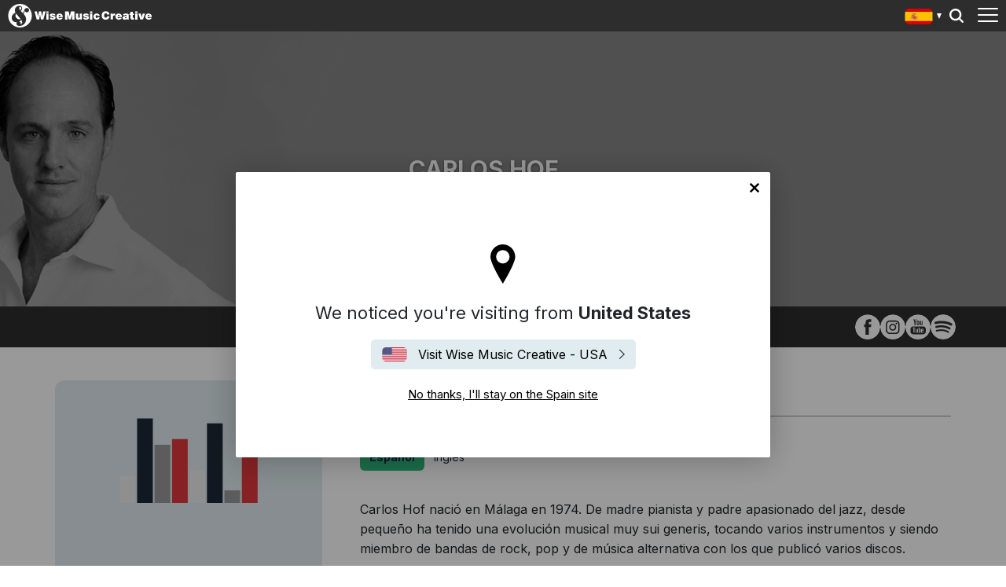

--- FILE ---
content_type: text/html; charset=utf-8
request_url: https://wisemusiccreative.com/es/writers/carlos-hof/
body_size: 14758
content:


<!doctype html>
<html lang="es">
<head>
    <meta charset="utf-8">
    <meta http-equiv="X-UA-Compatible" content="IE=edge,chrome=1">
    <meta name="viewport" content="width=device-width, initial-scale=1.0, maximum-scale=1.0, user-scalable=no">
    
<meta name="twitter:card" content="summary_large_image">
<title>Carlos Hof - Wise Music Creative</title>

<meta property="og:title" content="Carlos Hof - Wise Music Creative" />
<meta name="twitter:title" content="Carlos Hof - Wise Music Creative">

<link rel="canonical" href="https://wisemusiccreative.com/es/writers/carlos-hof/" />

    <link rel="alternate" hreflang="en-US" href="https://wisemusiccreative.com/us/writers/carlos-hof/" />
    <link rel="alternate" hreflang="fr" href="https://wisemusiccreative.com/fr/writers/carlos-hof/" />
    <link rel="alternate" hreflang="es" href="https://wisemusiccreative.com/es/writers/carlos-hof/" />
    <link rel="alternate" hreflang="en-HK" href="https://wisemusiccreative.com/hk/writers/carlos-hof/" />


    <meta property="og:image" content="/media/35qllfzp/carlos-hof-banner-full.png" />
    <meta name="twitter:image" content="/media/35qllfzp/carlos-hof-banner-full.png">

    <link rel="stylesheet" href="https://fonts.googleapis.com/css2?family=Inter:wght@300;400;500;700&amp;display=swap" />
    <link rel="stylesheet" href="/css/styles.css?v=cnbjTf2BZ_-MH3nk7qQlLHfc4ffnOmLB6fuS4Kn41jw" />
    <style type="text/css">
        .embed {
            background: url('/img/loader.svg') top center no-repeat;
            position: relative;
            width: 100%;
            min-height: 600px;
            padding-bottom: 56.25%;
        }

        .embed iframe{
            position: absolute;
            top: 0;
            left: 0;
            width: 100%;
            height: 100%;
        }                

    </style>
    
    <link rel="icon" type="image/x-icon" href="/img/favicon.ico">

    <script>
        // Include the following lines to define the gtag() function when
        // calling this code prior to your gtag.js or Tag Manager snippet
        window.dataLayer = window.dataLayer || [];
        function gtag() { dataLayer.push(arguments); }

        // Call the default command before gtag.js or Tag Manager runs to
        // adjust how the tags operate when they run. Modify the defaults
        // per your business requirements and prior consent granted/denied, e.g.:
        gtag('consent', 'default', {
            'ad_storage': 'denied',
            'analytics_storage': 'denied'
        });
    </script>

    <!-- Google Tag Manager -->
    <script>
        (function (w, d, s, l, i) {
            w[l] = w[l] || []; w[l].push({
                'gtm.start':
                    new Date().getTime(), event: 'gtm.js'
            }); var f = d.getElementsByTagName(s)[0],
                j = d.createElement(s), dl = l != 'dataLayer' ? '&l=' + l : ''; j.async = true; j.src =
                    'https://www.googletagmanager.com/gtm.js?id=' + i + dl; f.parentNode.insertBefore(j, f);
        })(window, document, 'script', 'dataLayer', 'GTM-W6MSBM8');</script>
    <!-- End Google Tag Manager -->
<script type="text/javascript">!function(T,l,y){var S=T.location,k="script",D="instrumentationKey",C="ingestionendpoint",I="disableExceptionTracking",E="ai.device.",b="toLowerCase",w="crossOrigin",N="POST",e="appInsightsSDK",t=y.name||"appInsights";(y.name||T[e])&&(T[e]=t);var n=T[t]||function(d){var g=!1,f=!1,m={initialize:!0,queue:[],sv:"5",version:2,config:d};function v(e,t){var n={},a="Browser";return n[E+"id"]=a[b](),n[E+"type"]=a,n["ai.operation.name"]=S&&S.pathname||"_unknown_",n["ai.internal.sdkVersion"]="javascript:snippet_"+(m.sv||m.version),{time:function(){var e=new Date;function t(e){var t=""+e;return 1===t.length&&(t="0"+t),t}return e.getUTCFullYear()+"-"+t(1+e.getUTCMonth())+"-"+t(e.getUTCDate())+"T"+t(e.getUTCHours())+":"+t(e.getUTCMinutes())+":"+t(e.getUTCSeconds())+"."+((e.getUTCMilliseconds()/1e3).toFixed(3)+"").slice(2,5)+"Z"}(),iKey:e,name:"Microsoft.ApplicationInsights."+e.replace(/-/g,"")+"."+t,sampleRate:100,tags:n,data:{baseData:{ver:2}}}}var h=d.url||y.src;if(h){function a(e){var t,n,a,i,r,o,s,c,u,p,l;g=!0,m.queue=[],f||(f=!0,t=h,s=function(){var e={},t=d.connectionString;if(t)for(var n=t.split(";"),a=0;a<n.length;a++){var i=n[a].split("=");2===i.length&&(e[i[0][b]()]=i[1])}if(!e[C]){var r=e.endpointsuffix,o=r?e.location:null;e[C]="https://"+(o?o+".":"")+"dc."+(r||"services.visualstudio.com")}return e}(),c=s[D]||d[D]||"",u=s[C],p=u?u+"/v2/track":d.endpointUrl,(l=[]).push((n="SDK LOAD Failure: Failed to load Application Insights SDK script (See stack for details)",a=t,i=p,(o=(r=v(c,"Exception")).data).baseType="ExceptionData",o.baseData.exceptions=[{typeName:"SDKLoadFailed",message:n.replace(/\./g,"-"),hasFullStack:!1,stack:n+"\nSnippet failed to load ["+a+"] -- Telemetry is disabled\nHelp Link: https://go.microsoft.com/fwlink/?linkid=2128109\nHost: "+(S&&S.pathname||"_unknown_")+"\nEndpoint: "+i,parsedStack:[]}],r)),l.push(function(e,t,n,a){var i=v(c,"Message"),r=i.data;r.baseType="MessageData";var o=r.baseData;return o.message='AI (Internal): 99 message:"'+("SDK LOAD Failure: Failed to load Application Insights SDK script (See stack for details) ("+n+")").replace(/\"/g,"")+'"',o.properties={endpoint:a},i}(0,0,t,p)),function(e,t){if(JSON){var n=T.fetch;if(n&&!y.useXhr)n(t,{method:N,body:JSON.stringify(e),mode:"cors"});else if(XMLHttpRequest){var a=new XMLHttpRequest;a.open(N,t),a.setRequestHeader("Content-type","application/json"),a.send(JSON.stringify(e))}}}(l,p))}function i(e,t){f||setTimeout(function(){!t&&m.core||a()},500)}var e=function(){var n=l.createElement(k);n.src=h;var e=y[w];return!e&&""!==e||"undefined"==n[w]||(n[w]=e),n.onload=i,n.onerror=a,n.onreadystatechange=function(e,t){"loaded"!==n.readyState&&"complete"!==n.readyState||i(0,t)},n}();y.ld<0?l.getElementsByTagName("head")[0].appendChild(e):setTimeout(function(){l.getElementsByTagName(k)[0].parentNode.appendChild(e)},y.ld||0)}try{m.cookie=l.cookie}catch(p){}function t(e){for(;e.length;)!function(t){m[t]=function(){var e=arguments;g||m.queue.push(function(){m[t].apply(m,e)})}}(e.pop())}var n="track",r="TrackPage",o="TrackEvent";t([n+"Event",n+"PageView",n+"Exception",n+"Trace",n+"DependencyData",n+"Metric",n+"PageViewPerformance","start"+r,"stop"+r,"start"+o,"stop"+o,"addTelemetryInitializer","setAuthenticatedUserContext","clearAuthenticatedUserContext","flush"]),m.SeverityLevel={Verbose:0,Information:1,Warning:2,Error:3,Critical:4};var s=(d.extensionConfig||{}).ApplicationInsightsAnalytics||{};if(!0!==d[I]&&!0!==s[I]){var c="onerror";t(["_"+c]);var u=T[c];T[c]=function(e,t,n,a,i){var r=u&&u(e,t,n,a,i);return!0!==r&&m["_"+c]({message:e,url:t,lineNumber:n,columnNumber:a,error:i}),r},d.autoExceptionInstrumented=!0}return m}(y.cfg);function a(){y.onInit&&y.onInit(n)}(T[t]=n).queue&&0===n.queue.length?(n.queue.push(a),n.trackPageView({})):a()}(window,document,{
src: "https://js.monitor.azure.com/scripts/b/ai.2.min.js", // The SDK URL Source
crossOrigin: "anonymous", 
cfg: { // Application Insights Configuration
    connectionString: 'InstrumentationKey=b2f9d583-6b42-4685-8c07-7a62add6db1d'
}});</script></head>

<body>

    <!-- Google Tag Manager (noscript) -->
    <noscript>
        <iframe src="https://www.googletagmanager.com/ns.html?id=GTM-W6MSBM8"
                height="0" width="0" style="display:none;visibility:hidden"></iframe>
    </noscript>
    <!-- End Google Tag Manager (noscript) -->

    
<header class="header">
    <div class="header__container">
        <div class="header__elements">
            <!-- Logo -->
            
<div class="logo">
        <a class="logo__container" href="/es/">
            <img class="logo__img" 
                 style="width:240px" 
                 src="/media/rm4j1yjp/wisemusiccreative_allwhite.svg" 
                 alt="Wise Music Creative" />
        </a> 
</div>

            <!-- Navigation -->
            
<nav class="navigation navigation--hide">
    <!-- Main navigation List -->
    <ul class="navigation__items">
            <li class="navigation__item">
                <a class="navigation__link" href="/es/writers/">Autores y Compositores</a>
            </li>
            <li class="navigation__item">
                <a class="navigation__link" href="/es/playlists/">Playlists</a>
            </li>
            <li class="navigation__item">
                <a class="navigation__link" href="/es/placements/">Sincronizaciones</a>
            </li>
            <li class="navigation__item">
                <a class="navigation__link" href="/es/services/">Servicios</a>
            </li>
            <li class="navigation__item">
                <a class="navigation__link" href="/es/licensing/">Licencias</a>
            </li>
            <li class="navigation__item">
                <a class="navigation__link" href="/es/record-labels/">Sellos discogr&#xE1;ficos</a>
            </li>
            <li class="navigation__item">
                <a class="navigation__link" href="/es/contact-us/">Contacto</a>
            </li>
    </ul>
</nav>
  
            <aside class="locale-switcher">

    <div 
        class="locale-switcher__current"
        style="background-image:url('/img/flags/es.svg')"
    >
        Spain
        <span class="locale-switcher__caret"></span>
    </div>

    <button class="locale-switcher__trigger">
        Show all editions 
    </button>

    <div class="locale-switcher__dropdown" hidden>
        <p class="locale-switcher__subhead">
            Select your local office
            <button class="locale-switcher__close">close menu</button>
        </p>
        <ul class="locale-switcher__menu" role="menu">
                    <li class="locale-switcher__item">
                        <a 
                            href="/us/" 
                            class="locale-switcher__link"
                            style="background-image:url('/img/flags/en-us.svg')"
                        >
                            United States
                        </a>
                    </li>
                    <li class="locale-switcher__item">
                        <a 
                            href="/uk/" 
                            class="locale-switcher__link"
                            style="background-image:url('/img/flags/en-gb.svg')"
                        >
                            United Kingdom
                        </a>
                    </li>
                    <li class="locale-switcher__item">
                        <a 
                            href="/dk/" 
                            class="locale-switcher__link"
                            style="background-image:url('/img/flags/da.svg')"
                        >
                            Denmark
                        </a>
                    </li>
                    <li class="locale-switcher__item">
                        <a 
                            href="/de/" 
                            class="locale-switcher__link"
                            style="background-image:url('/img/flags/de.svg')"
                        >
                            Germany
                        </a>
                    </li>
                    <li class="locale-switcher__item">
                        <a 
                            href="/fr/" 
                            class="locale-switcher__link"
                            style="background-image:url('/img/flags/fr.svg')"
                        >
                            France
                        </a>
                    </li>
                    <li 
                        class="locale-switcher__item locale-switcher__item--active"
                    >
                        <a 
                            href="/es/" 
                            class=" locale-switcher__link locale-switcher__link--active"
                            style="background-image:url('/img/flags/es.svg')"
                        >
                            Spain
                        </a>
                    </li>
                    <li class="locale-switcher__item">
                        <a 
                            href="/au/" 
                            class="locale-switcher__link"
                            style="background-image:url('/img/flags/en-au.svg')"
                        >
                            Australia
                        </a>
                    </li>
                    <li class="locale-switcher__item">
                        <a 
                            href="/it/" 
                            class="locale-switcher__link"
                            style="background-image:url('/img/flags/it.svg')"
                        >
                            Italy
                        </a>
                    </li>
                    <li class="locale-switcher__item">
                        <a 
                            href="/hk/" 
                            class="locale-switcher__link"
                            style="background-image:url('/img/flags/en-hk.svg')"
                        >
                            Hong Kong
                        </a>
                    </li>
                    <li class="locale-switcher__item">
                        <a 
                            href="/is/" 
                            class="locale-switcher__link"
                            style="background-image:url('/img/flags/is.svg')"
                        >
                            Iceland
                        </a>
                    </li>
        </ul>
    </div>

</aside>
            

<button class="header-search__trigger">
    Search
</button>

<aside class="header-search__dropdown" hidden>
    <div class="header-search__background"></div>
    
<div id="react_0HNIM19G7IHFI"><div class="typeahead" data-reactroot=""><input type="search" class="typeahead__input" placeholder="Comience a escribir el nombre del autor..." value="" id="typeahead__input" name="typeahead__input" autoComplete="off"/><div class="typeahead__results-container"><ul class="typeahead__results"></ul></div></div></div>
</aside>
            <!-- Toggle -->
            <div class="toggle toggle--squeeze">
    <div class="toggle__box">
        <div class="toggle__inner"></div>
    </div>
</div>
        </div>
    </div>
</header>
    

        <div id="geo-location" class="modal-wrapper">
        <div class="modal-window">
            <button 
                type="button"
                class="geolocation__close"
                aria-label="Close"
                data-geo-detect="Spain"
            >
                No thanks, I'll stay on the Spain site
            </button>

                <p class="geolocation__current">
                    We noticed you're visiting from <strong>United States</strong>
                </p>

            <a href="/us/"
                class="geolocation__leave-button"
                style="background-image:url('/img/flags/en-us.svg')">
                Visit Wise Music Creative - USA
            </a>

            <button type="button"
                    class="geolocation__stay-button"
                    aria-label="Close"
                    data-geo-detect="Spain">
                No thanks, I'll stay on the Spain site
            </button>

        </div>
    </div>
    <script type="text/javascript">
        (function () {
            var buttons = document.querySelectorAll("#geo-location button[data-geo-detect]");
            var expires = (new Date(Date.now() + (30 * 24 * 60 * 60 * 1000))).toUTCString();
            buttons.forEach(button => {
                button.addEventListener("click", function (event) {
                    document.cookie = "geo-detect=" + (button.dataset.geoDetect.replace(" ", "-") || "") + "; expires=" + expires + "; path=/";
                    document.getElementById('geo-location').style.display = 'none';
                }, false);
            });
        })();
    </script>


    


    <div class="hero hero--no-margin-bottom">
        <div class="hero__asset hero__asset--writer"
         style="background-image: url('/media/35qllfzp/carlos-hof-banner-full.png');">
            <div class="hero__container hero__container--writer">
                <div class="hero-writer__copy">
                    <h1 class="hero__title hero__title--writer">
                        Carlos Hof
                    </h1>
                </div>
            </div>
        </div>
    </div>

    <aside class="hero-writer__social-links-wrapper">
        <ul class="hero-writer__social-links">
                <li class="footer__social-item">
                    <a href="https://business.facebook.com/carloshofcomposer/"
                    target="_blank"
                       class="footer__social-link footer__social-link--Facebook">
                        Facebook
                    </a>
                </li>
                <li class="footer__social-item">
                    <a href="https://www.instagram.com/carloshofofficial/"
                    target="_blank"
                       class="footer__social-link footer__social-link--Instagram">
                        Instagram
                    </a>
                </li>
                <li class="footer__social-item">
                    <a href="https://www.youtube.com/channel/UCD0H_811QT2rj9Mo1_T8W7w/featured"
                    target="_blank"
                       class="footer__social-link footer__social-link--YouTube">
                        YouTube
                    </a>
                </li>
                <li class="footer__social-item">
                    <a href="https://open.spotify.com/artist/34Il5iurwAMrpEHqVpbYDX"
                    target="_blank"
                       class="footer__social-link footer__social-link--Spotify">
                        Spotify
                    </a>
                </li>
        </ul>
    </aside>


<main class="main__content">
    <div id="react_0HNIM19G7IHFH"><div class="writer__content-layout " data-reactroot=""><aside><div class="side-menu"><div class="embed"><iframe id="disco-playlist-10010048" name="disco-playlist-10010048" allowfullscreen frameborder="0" class="disco-embed" src="https://wisemusiccreative.disco.ac/e/p/10010048?download=false&territory_ids=%5B10216111%5D&s=iz7gzPtYu3Bjkdi3_B7vgs3efa0%3AV54aAOHj&artwork=true&color=%2332B57C&theme=dark" width="480" height="395"></iframe></div></div></aside><article class="accordion-tabs"><aside class="accordionTabs__tabs"><button class="accordionTabs__tab accordionTabs__tab--active accordionTabs__tab--fixed-width">Biografía</button><button class="accordionTabs__tab accordionTabs__tab--fixed-width">Noticias</button></aside><h2 class="accordionTabs__subhead accordionTabs__subhead--active"><i class="accordionTabs__anchor"></i>Biografía</h2><div class="accordionTabs__content accordionTabs__content--active"><div><aside class="biography-buttons"><button class="biography-button" data-lang="Español">Español</button><button class="biography-button" data-lang="Inglés">Inglés</button></aside></div></div><h2 class="accordionTabs__subhead"><i class="accordionTabs__anchor"></i>Noticias</h2><div class="accordionTabs__content" style="height:0"><div><ul class="news-list"><li class="news-list__item "><a href="/es/news/2021/02/vulnerabilis-nuevo-album-de-carlos-hof/" class="news-list__image-link"><img src="/media/vagiawjd/240737920.jpg?width=545&amp;height=340&amp;v=1d874e3e241f040" alt="Vulnerabilis, nuevo álbum de Carlos Hof" class="news-list__image"/></a><div class="news-list__copy"><h3 class="news-list__title"><a href="/es/news/2021/02/vulnerabilis-nuevo-album-de-carlos-hof/" class="news-list__title-link">Vulnerabilis, nuevo álbum de Carlos Hof</a></h3><p class="news-list__date">12 febrero 2021</p><p class="news-list__teaser">Carlos Hof publica Vulnerabilis, una exploración sonora sobre la fragilidad humanaLa fragilidad, el refugio interior y la manera en la que los seres humanos superamos las adversidades para hacernos más fuertes son los temas universales y...</p></div></li><li class="news-list__item "><a href="/es/news/2020/11/carlos-hof-nueva-incorporacion/" class="news-list__image-link"><img src="/media/yiwewk03/214642222.jpg?width=545&amp;height=340&amp;v=1d874dd44575c40" alt="Carlos Hof. Nueva incorporación" class="news-list__image"/></a><div class="news-list__copy"><h3 class="news-list__title"><a href="/es/news/2020/11/carlos-hof-nueva-incorporacion/" class="news-list__title-link">Carlos Hof. Nueva incorporación</a></h3><p class="news-list__date">4 noviembre 2020</p><p class="news-list__teaser">Desde Unión Musical Ediciones, parte de Wise Music Group, damos la bienvenida a nuestra casa al compositor y productor español Carlos Hof.Compositor de corte neoclásico, Hof ha publicado 4 discos, Monochrome, Lumine, Singularity y Adore...</p></div></li></ul></div></div></article></div></div>
</main>
    
<footer class="footer">
    <div class="footer__container">

        <!-- Logo -->
        
<div class="logo">
        <a class="logo__container" href="/es/">
            <img class="logo__img" 
                 style="width:240px" 
                 src="/media/rm4j1yjp/wisemusiccreative_allwhite.svg" 
                 alt="Wise Music Creative" />
        </a> 
</div>

        <div class="footer__elements">

            <ul class="footer__links">
                    <li class="footer__link-item">
                        <a class="footer__link" href="/es/contact-us/">Cont&#xE1;ctanos</a>
                    </li>
                    <li class="footer__link-item">
                        <a class="footer__link" href="/es/about-us/">Sobre nosotros</a>
                    </li>
                    <li class="footer__link-item">
                        <a class="footer__link" href="/es/privacy-policy/">Pol&#xED;tica de privacidad</a>
                    </li>
            </ul>

            <ul class="social__links">
                    <li class="footer__social-item">
                        <a href="https://www.facebook.com/umewisemusicgroup/"
                            class="footer__social-link footer__social-link--facebook"
                            target="_blank">
                            Facebook
                        </a>
                    </li>
                    <li class="footer__social-item">
                        <a href="https://www.linkedin.com/company/wise-music-group/mycompany/"
                            class="footer__social-link footer__social-link--linkedin"
                            target="_blank">
                            LinkedIn
                        </a>
                    </li>
                    <li class="footer__social-item">
                        <a href="https://www.youtube.com/channel/UC3QbVIUtK5PRoNibF-fzH5A"
                            class="footer__social-link footer__social-link--youtube"
                            target="_blank">
                            YouTube
                        </a>
                    </li>
                    <li class="footer__social-item">
                        <a href="https://open.spotify.com/user/71upwc07zzbilo24f9pjz2f7i"
                            class="footer__social-link footer__social-link--spotify"
                            target="_blank">
                            Spotify
                        </a>
                    </li>
                    <li class="footer__social-item">
                        <a href="https://www.instagram.com/umewisemusicgroup/"
                            class="footer__social-link footer__social-link--instagram">
                            Instagram
                        </a>
                    </li>
            </ul>

        </div>

        <div class="footer__copyright">
            <span class="r-line-break">Copyright 2026 Wise Music Creative. Parte de Wise Music Group.</span>
        </div>

    </div>

    <script src="https://cc.cdn.civiccomputing.com/9/cookieControl-9.x.min.js"></script>
<script type="text/javascript">
    var config = {
        apiKey: 'ec92458c9b3bb3f41f551c56b3187a6aca643b4a',
        product: 'PRO',
        initialState: 'NOTIFY',
        mode: 'gdpr',
        accessibility: { overlay: false },
        rejectButton: false,
        notifyDismissButton: false,
        locale: 'es',
        necessaryCookies: ['geo-detect', 'sessionid', 'UMB*', 'AspNetCore*', 'ARRA*'],
        optionalCookies: [
            {
                name: 'analytics',
                label: 'Analytics',
                recommendedState: true,
                description: 'Counts the number of visitors and how visitors move around the website (does not collect personal information).',
                cookies: ['_ga', '_gid', '_gat', '__utma', '__utmt', '__utmb', '__utmc', '__utmz', '__utmv'],
                onAccept: function () {
                    gtag('consent', 'update', { 'analytics_storage': 'granted' });
                },
                onRevoke: function () {
                    gtag('consent', 'update', { 'analytics_storage': 'denied' });
                }
            }
        ],

        position: 'RIGHT',
        theme: 'DARK',
        branding: {
            backgroundColor: '#2d2d2d',
            notifyBackgroundColor: '#2d2d2d',
            removeAbout: true
        },
        text: {
            title: 'Our website uses cookies to give you the best possible experience.',
            accept: 'Accept all cookies',
            acceptSettings: 'Accept all cookies',
        },
        statement: {
            description: 'For more information visit our',
            name: 'Privacy Policy',
            url: '/es/privacy-policy/',
            updated: '01/10/2022'
        },
        locales: [
            {
                locale: 'da',
                text: {
                    title: 'Vores hjemmeside bruger cookies for at give dig den bedst mulige oplevelse. Fortsæt med at bruge siden som normalt eller læs vores',
                    intro: 'Nogle af disse cookies er essentielle, mens andre hjælper os med at forbedre din oplevelse ved at give indsigt i, hvordan webstedet bliver brugt.',
                    necessaryTitle: 'Nødvendige cookies',
                    necessaryDescription: 'Nødvendige cookies muliggør kernefunktionalitet såsom sidenavigation og adgang til at sikre områder. Hjemmesiden kan ikke fungere korrekt uden disse cookies og kan kun deaktiveres ved at ændre dine browserpræferencer.',
                    notifyTitle: 'Dit valg med hensyn til cookies på denne side',
                    notifyDescription: 'Vi bruger cookies til at optimere webstedets funktionalitet og give dig den bedst mulige oplevelse.',
                    accept: "Accepter cookies",
                    acceptSettings: 'Accept all cookies',
                    settings: 'Settings'
                },

                mode: 'gdpr',
                statement: {
                    description: 'For mere information besøg vores',
                },
                optionalCookies: [
                    {
                        label: 'Analytics',
                        description: 'Tæller antallet af besøgende og hvordan besøgende bevæger sig rundt på hjemmesiden (samler ikke personlige oplysninger).'
                    }
                ],
            },
            {
                locale: 'de',
                text: {
                    title: 'Unsere Website verwendet Cookies, um Ihnen das bestmögliche Erlebnis zu bieten',
                    intro: 'Einige dieser Cookies sind technisch notwendig (erforderliche Cookies), während andere uns helfen, Ihre Erfahrung zu verbessern, indem sie uns Einblicke in die Nutzung der Website geben.',
                    necessaryTitle: 'Erforderliche Cookies',
                    necessaryDescription: 'Erforderliche Cookies ermöglichen Kernfunktionen wie die Seitennavigation und den Zugang zu geschützten Bereichen. Die Website kann ohne diese Cookies nicht ordnungsgemäß funktionieren. Diese Cookies können nur über die Browsereinstellungen gelöscht bzw. deaktiviert werden.',
                    notifyTitle: 'Ihre Wahl bezüglich Cookies auf dieser Website',
                    notifyDescription: 'Wir verwenden Cookies, um die Funktionalität der Website zu optimieren und Ihnen das bestmögliche Erlebnis zu bieten.',
                    accept: "Alle Cookies akzeptieren",
                    acceptSettings: 'Alle Cookies akzeptieren',
                    settings: 'Einstellungen'
                },

                mode: 'gdpr',
                statement: {
                    description: 'Für weitere Informationen lesen Sie bitte unsere',
                },
                optionalCookies: [
                    {
                        label: 'Analyse-Cookies',
                        description: 'Diese Cookies helfen uns dabei, Statistiken über die Nutzung der Webseite zu erstellen. Sie dienen nicht zur Sammlung von personenbezogenen Daten.'
                    }
                ],
            },
            {
                locale: 'fr',
                text: {
                    title: 'Nous utilisons des cookies afin d\'optimiser votre expérience sur notre site',
                    intro: 'Certains de ces cookies sont essentiels, tandis que d\'autres nous aident à améliorer votre expérience en nous fournissant des données quant à la façon dont le site est utilisé.',
                    necessaryTitle: 'Les Cookies nécessaires',
                    necessaryDescription: 'Certains cookies permettent ou facilitent votre navigation sur le site. On parle de cookies techniques. D’autres sont strictement nécessaires pour que le site soit fonctionnel. On parle alors de cookies de fonctionnalité. Le site web ne peut pas fonctionner correctement sans ces cookies et ne peut être désactivé qu\'en modifiant les préférences de votre navigateur.',
                    notifyTitle: 'Vos choix concernant les cookies utilisés sur ce site',
                    notifyDescription: 'Nous utilisons des cookies afin d\'améliorer votre expérience sur notre site.',
                    accept: "Accepter tous les cookies",
                    acceptSettings: 'Accepter tous les cookies',
                    settings: 'Paramétrage des cookies'
                },

                mode: 'gdpr',
                statement: {
                    description: 'Pour plus d\'information, veuillez consulter notre',
                },
                optionalCookies: [
                    {
                        label: 'Cookies analytiques',
                        description: 'Mesures précises de fréquentation du site et de son utilisation (ne collecte pas de données personnelles).'
                    }
                ],
            },
            {
                locale: 'es',
                text: {
                    title: 'Nuestro sitio web utiliza cookies para ofrecerle la mejor experiencia posible',
                    intro: 'Algunas de estas cookies son necesarias, mientras que otras nos ayudan a mejorar su experiencia proporcionando información sobre cómo se utiliza el sitio.',
                    necessaryTitle: 'Cookies necesarias',
                    necessaryDescription: 'Las cookies necesarias permiten funciones básicas como la navegación por la página y el acceso a áreas seguras. El sitio web no puede funcionar correctamente sin estas cookies, y solo pueden desactivarse cambiando las preferencias de su navegador.',
                    notifyTitle: 'Su elección con respecto a las cookies en este sitio',
                    notifyDescription: 'Utilizamos cookies para optimizar la funcionalidad del sitio y ofrecerle la mejor experiencia posible.',
                    accept: "Aceptar todas las cookies",
                    acceptSettings: 'Aceptar todas las cookies',
                    settings: 'Ajustes'
                },

                mode: 'gdpr',
                statement: {
                    description: 'Para más información, visite nuestra',
                },
                optionalCookies: [
                    {
                        label: 'Cookies analíticas',
                        description: 'Cuenta el número de visitantes y cómo se mueven por el sitio web (no recoge información personal).'
                    }
                ],
            }
        ],
    };

    CookieControl.load(config);
</script>



</footer>

    <!-- JavaScript -->
    <script src="/scripts/components.bundle.js?v=yj8WqQb212RzR3iOAD_RjITFN0f7b4kWcgJ-wWQUhWE"></script>
    <script>ReactDOM.hydrate(React.createElement(Writer, {"biographyVariants":[{"locales":["es"],"languageDisplayName":"Español","isDefaultForCurrentLocale":true,"text":"\u003cp\u003eCarlos Hof nació en Málaga en 1974. De madre pianista y padre apasionado del jazz, desde pequeño ha tenido una evolución musical muy sui generis, tocando varios instrumentos y siendo miembro de bandas de rock, pop y de música alternativa con los que publicó varios discos.\u003cbr /\u003e\u003cbr /\u003ePosteriormente fundó la Compañía Discográfica Origami Records con la que lanzó más de 30 grupos a lo alto del panorama musical tanto en España como a nivel Internacional.\u003cbr /\u003e\u003cbr /\u003eCon el paso de los años su manera de ver la música dio un giro para centrarse en la composición y producción de música orquestal de corte neoclásico. Regaló al público algunas canciones como Murmuration, en su disco Singularity, la cual tuvo más de 200.000 reproducciones en YouTube.\u003cbr /\u003e\u003cbr /\u003eHof mezcla sus influencias musicales para proponer temas cada vez más diferentes, bajo una firma musical personal, permitiéndole conseguir un público amplio de todas las edades y nacionalidades. Gracias a sus composiciones ha recorrido el mundo entre 2015 y 2018, apareciendo en festivales de cine (Earth Day and Environmental Film Festival, Denver Film Festival en Estados Unidos…) y actuando en todos los continentes.\u003cbr /\u003e\u003cbr /\u003eAdemás, el artista es reconocido a nivel internacional ya que ha sido galardonado en numerosas ocasiones, como el premio en el Pärnu International Documentary Film Festival de Estonia.\u003cbr /\u003e\u003cbr /\u003eHasta ahora, Carlos Hof ha publicado 4 discos, Monochrome, Lumine, Singularity y Adore, y cuatro singles, North, Once Upon A Girl, Fragile y Full of Stars, los cuales demuestran todo el potencial ecléctico del artista.\u003cbr /\u003e\u003cbr /\u003eEn la actualidad se encuentra preparando varios proyectos, además de componer para televisión y marketing digital. También crea música para distintas expresiones artísticas como Ballet y Danza contemporánea.\u003c/p\u003e"},{"locales":["en-us","en-gb","en-au","en-hk"],"languageDisplayName":"Inglés","isDefaultForCurrentLocale":false,"text":"\u003cp\u003eCarlos Hof was born in Málaga in 1974. His mother was a pianist and his father a jazz enthusiast. Since childhood he has had a very sui generis musical evolution, playing several instruments and being a member of rock, pop and alternative music bands with which he published several albums.\u003cbr /\u003e\u003cbr /\u003eHe later founded the record company Origami Records with which he launched more than 30 groups at the top of the music scene both in Spain and internationally.\u003cbr /\u003e\u003cbr /\u003eOver the years, his approach to music has changed to focus on the composition and production of orchestral music of a neoclassical nature. He gave the audience some songs like Murmuration, in his album Singularity, which had more than 200,000 views on YouTube.\u003cbr /\u003e\u003cbr /\u003eHof mixes his musical influences to propose increasingly different works, under a personal musical signature, allowing him to reach a wide audience of all ages and nationalities. Thanks to his compositions, he has travelled the world between 2015 and 2018, appearing at film festivals (Earth Day and Environmental Film Festival, Denver Film Festival in the United States...) and performing on every continent.\u003cbr /\u003e\u003cbr /\u003eIn addition, the artist is internationally recognized as he has been awarded on many times, such as the award at the Pärnu International Documentary Film Festival in Estonia.\u003cbr /\u003e\u003cbr /\u003eSo far, Carlos Hof has released four albums, Monochrome, Lumine, Singularity and Adore, and four singles, North, Once Upon A Girl, Fragile and Full of Stars, which demonstrate the artist\u0027s eclectic potential.\u003cbr /\u003e\u003cbr /\u003eHe is currently preparing several projects, in addition to composing for television and digital marketing. He also creates music for different artistic expressions such as Ballet and Contemporary Dance.\u003c/p\u003e"}],"wmClassicalLink":null,"news":[{"url":"/es/news/2021/02/vulnerabilis-nuevo-album-de-carlos-hof/","id":4248,"title":{"locales":["en-us","en-gb","en-au","en-hk"],"languageDisplayName":"English","isDefaultForCurrentLocale":false,"text":"Vulnerabilis, nuevo álbum de Carlos Hof"},"teaser":{"locales":["en-us","en-gb","en-au","en-hk"],"languageDisplayName":"English","isDefaultForCurrentLocale":false,"text":"\rCarlos Hof publica Vulnerabilis, una exploración sonora sobre la fragilidad humanaLa fragilidad, el refugio interior y la manera en la que los seres humanos superamos las adversidades para hacernos más fuertes son los temas universales y..."},"displayDate":"2021-02-12T00:00:00Z","displayDateFormatted":"12 febrero 2021","imageUrl":"/media/vagiawjd/240737920.jpg?width=545\u0026height=340\u0026v=1d874e3e241f040"},{"url":"/es/news/2020/11/carlos-hof-nueva-incorporacion/","id":2751,"title":{"locales":["en-us","en-gb","en-au","en-hk"],"languageDisplayName":"English","isDefaultForCurrentLocale":false,"text":"Carlos Hof. Nueva incorporación"},"teaser":{"locales":["en-us","en-gb","en-au","en-hk"],"languageDisplayName":"English","isDefaultForCurrentLocale":false,"text":"Desde Unión Musical Ediciones, parte de Wise Music Group, damos la bienvenida a nuestra casa al compositor y productor español Carlos Hof.\rCompositor de corte neoclásico, Hof ha publicado 4 discos, Monochrome, Lumine, Singularity y Adore..."},"displayDate":"2020-11-04T00:00:00Z","displayDateFormatted":"4 noviembre 2020","imageUrl":"/media/yiwewk03/214642222.jpg?width=545\u0026height=340\u0026v=1d874dd44575c40"}],"placements":[],"playlistEmbed":"\u003ciframe id=\u0022disco-playlist-10010048\u0022 name=\u0022disco-playlist-10010048\u0022 allowfullscreen frameborder=\u00220\u0022 class=\u0022disco-embed\u0022 src=\u0022https://wisemusiccreative.disco.ac/e/p/10010048?download=false\u0026territory_ids=%5B10216111%5D\u0026s=iz7gzPtYu3Bjkdi3_B7vgs3efa0%3AV54aAOHj\u0026artwork=true\u0026color=%2332B57C\u0026theme=dark\u0022 width=\u0022480\u0022 height=\u0022395\u0022\u003e\u003c/iframe\u003e","showreels":[],"biographyLabel":"Biografía","newsLabel":"Noticias","placementsLabel":"Sincronizaciones","showreelsLabel":"Showreels"}), document.getElementById("react_0HNIM19G7IHFH"));
ReactDOM.hydrate(React.createElement(TypeaheadLinks, {"className":null,"inputName":null,"siteLocale":"es","searchPlaceholder":"Comience a escribir el nombre del autor..."}), document.getElementById("react_0HNIM19G7IHFI"));
</script>
    <script src="/scripts/ui.bundle.js?v=qd3aLYpoHQIfST_zoYal4OEbI2kFIG3Xlxc5WOmAVnA"></script>
</body>

</html>

--- FILE ---
content_type: image/svg+xml
request_url: https://wisemusiccreative.com/img/footer-facebook.svg
body_size: 655
content:
<svg width="32" height="33" viewBox="0 0 32 33" fill="none" xmlns="http://www.w3.org/2000/svg">
<path d="M16 0.285156C7.16345 0.285156 0 7.44504 0 16.2743C0 25.1048 7.16345 32.2621 16 32.2621C24.8365 32.2621 32 25.1048 32 16.2743C32 7.44504 24.8359 0.285156 16 0.285156ZM20.2344 16.2074H17.4639C17.4639 20.6318 17.4639 26.0814 17.4639 26.0814H13.3575C13.3575 26.0814 13.3575 20.6876 13.3575 16.2074H11.4043V12.7213H13.3575V10.4624C13.3575 8.84559 14.1255 6.32175 17.5022 6.32175L20.543 6.33343V9.71956C20.543 9.71956 18.6938 9.71956 18.3352 9.71956C17.9746 9.71956 17.4645 9.89942 17.4645 10.6682V12.7219H20.595L20.2344 16.2074Z" fill="white"/>
</svg>


--- FILE ---
content_type: image/svg+xml
request_url: https://wisemusiccreative.com/img/location-pin.svg
body_size: 478
content:
<svg width="32" height="50" viewBox="0 0 32 50" fill="none" xmlns="http://www.w3.org/2000/svg">
<path d="M15.769 0C7.0567 0 0 7.05614 0 15.769C0 24.4812 15.769 50 15.769 50C15.769 50 31.538 24.481 31.538 15.769C31.538 7.05625 24.4814 0 15.769 0ZM15.769 24.2433C11.0876 24.2433 7.29375 20.4496 7.29375 15.7681C7.29375 11.0867 11.0875 7.29286 15.769 7.29286C20.4504 7.29286 24.2442 11.0866 24.2442 15.7681C24.2442 20.4494 20.4504 24.2433 15.769 24.2433Z" fill="black"/>
</svg>


--- FILE ---
content_type: image/svg+xml
request_url: https://wisemusiccreative.com/img/flags/es.svg
body_size: 145807
content:
<svg width="42" height="24" viewBox="0 0 42 24" fill="none" xmlns="http://www.w3.org/2000/svg" xmlns:xlink="http://www.w3.org/1999/xlink">
<rect width="42" height="24" rx="6" fill="url(#pattern0)"/>
<defs>
<pattern id="pattern0" patternContentUnits="objectBoundingBox" width="1" height="1">
<use xlink:href="#image0_670_4179" transform="translate(0 -0.0833333) scale(0.00104167 0.00182292)"/>
</pattern>
<image id="image0_670_4179" width="960" height="640" xlink:href="[data-uri]"/>
</defs>
</svg>
